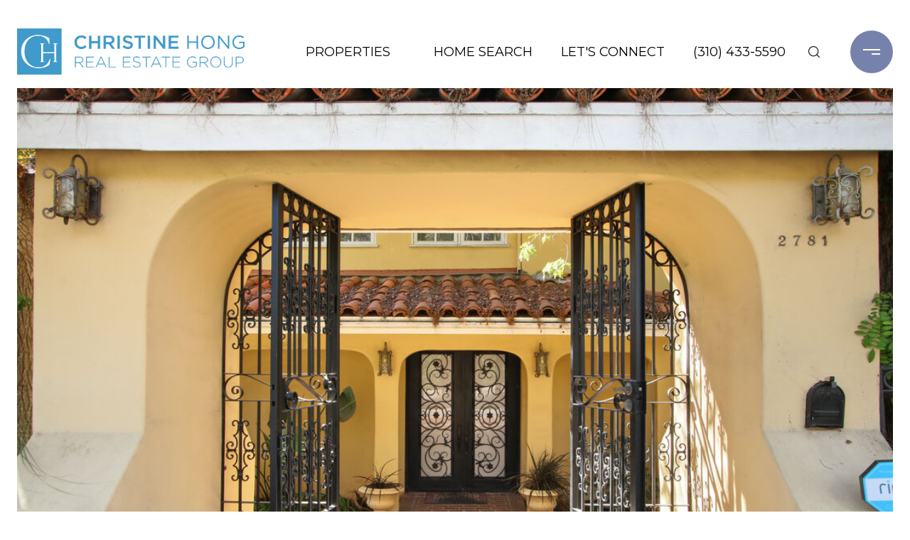

--- FILE ---
content_type: text/html; charset=utf-8
request_url: https://bss.luxurypresence.com/buttons/googleOneTap?companyId=2e17112b-2de4-47ba-94b2-df7697c2e983&websiteId=48821eba-45a1-4a73-8c68-87bc0d55dcb2&pageId=3765df08-3531-430f-9fda-54e7cd82faec&sourceUrl=https%3A%2F%2Fchristinehong.net%2Fproperties%2F2781-ellison-dr-beverly-hills-ca-90210-23-234001&pageMeta=%7B%22sourceResource%22%3A%22properties%22%2C%22pageElementId%22%3A%225f78a7bb-23c2-4a4c-a6e2-01d900874ee0%22%2C%22pageQueryVariables%22%3A%7B%22property%22%3A%7B%22id%22%3A%225f78a7bb-23c2-4a4c-a6e2-01d900874ee0%22%7D%2C%22properties%22%3A%7B%22relatedNeighborhoodPropertyId%22%3A%225f78a7bb-23c2-4a4c-a6e2-01d900874ee0%22%2C%22sort%22%3A%22salesPrice%22%7D%2C%22neighborhood%22%3A%7B%7D%2C%22pressReleases%22%3A%7B%22propertyId%22%3A%225f78a7bb-23c2-4a4c-a6e2-01d900874ee0%22%7D%7D%7D
body_size: 2868
content:
<style>
  html, body {margin: 0; padding: 0;}
</style>
<script src="https://accounts.google.com/gsi/client" async defer></script>
<script>
const parseURL = (url) => {
    const a = document.createElement('a');
    a.href = url;
    return a.origin;
}

const login = (token, provider, source)  => {
  const origin = (window.location != window.parent.location)
    ? parseURL(document.referrer)
    : window.location.origin;  
  const xhr = new XMLHttpRequest();
  xhr.responseType = 'json';
  xhr.onreadystatechange = function() {
    if (xhr.readyState === 4) {
      const response = xhr.response;
      const msg = {
        event: response.status,
        provider: provider,
        source: source,
        token: token
      }
      window.parent.postMessage(msg, origin);
    }
  }
  xhr.withCredentials = true;
  xhr.open('POST', `${origin}/api/v1/auth/login`, true);
  xhr.setRequestHeader("Content-Type", "application/json;charset=UTF-8");
  xhr.send(JSON.stringify({
    token,
    provider,
    source,
    websiteId: '48821eba-45a1-4a73-8c68-87bc0d55dcb2',
    companyId: '2e17112b-2de4-47ba-94b2-df7697c2e983',
    pageId: '3765df08-3531-430f-9fda-54e7cd82faec',
    sourceUrl: 'https://christinehong.net/properties/2781-ellison-dr-beverly-hills-ca-90210-23-234001',
    pageMeta: '{"sourceResource":"properties","pageElementId":"5f78a7bb-23c2-4a4c-a6e2-01d900874ee0","pageQueryVariables":{"property":{"id":"5f78a7bb-23c2-4a4c-a6e2-01d900874ee0"},"properties":{"relatedNeighborhoodPropertyId":"5f78a7bb-23c2-4a4c-a6e2-01d900874ee0","sort":"salesPrice"},"neighborhood":{},"pressReleases":{"propertyId":"5f78a7bb-23c2-4a4c-a6e2-01d900874ee0"}}}',
    utm: '',
    referrer: ''
  }));
}

function getExpirationCookie(expiresInMiliseconds) {
  const tomorrow  = new Date(Date.now() + expiresInMiliseconds); // The Date object returns today's timestamp
  return `christinehong.net-SID=true; expires=${tomorrow.toUTCString()}; path=/; Secure; SameSite=None`;
}

function handleCredentialResponse(response) {
  document.cookie = getExpirationCookie(24 * 60 * 60 * 1000); // 1 day
  login(response.credential, 'GOOGLE', 'GOOGLE_SIGN_ON');
}

function handleClose() {
  const msg = {
    event: 'cancel',
    provider: 'GOOGLE',
    source: 'GOOGLE_SIGN_ON'
  }
  const origin = (window.location != window.parent.location)
    ? parseURL(document.referrer)
    : window.location.origin;
  window.parent.postMessage(msg, origin);
  document.cookie = getExpirationCookie(2 * 60 * 60 * 1000); // 2 hours
}

</script>
<div id="g_id_onload"
  data-client_id="673515100752-7s6f6j0qab4skl22cjpp7eirb2rjmfcg.apps.googleusercontent.com"
  data-callback="handleCredentialResponse"
  data-intermediate_iframe_close_callback="handleClose"
  data-state_cookie_domain = "christinehong.net"
  data-allowed_parent_origin="https://christinehong.net"
  data-skip_prompt_cookie="christinehong.net-SID"
  data-cancel_on_tap_outside="false"
></div>